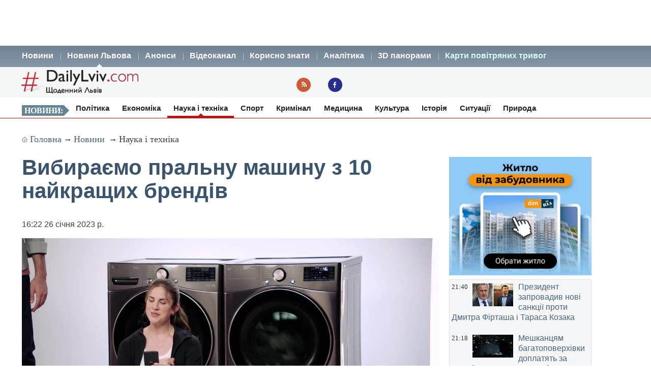

--- FILE ---
content_type: text/html; charset=UTF-8
request_url: https://dailylviv.com/news/osvita-i-nauka/vybyraiemo-pralnu-mashynu-z-10-naikrashchykh-brendiv-107395
body_size: 13299
content:
<!DOCTYPE html>
<html lang="uk">
    <head>
    <!-- Google Tag Manager -->
    <script>(function(w,d,s,l,i){w[l]=w[l]||[];w[l].push({'gtm.start':
    new Date().getTime(),event:'gtm.js'});var f=d.getElementsByTagName(s)[0],
    j=d.createElement(s),dl=l!='dataLayer'?'&l='+l:'';j.async=true;j.src=
    'https://www.googletagmanager.com/gtm.js?id='+i+dl;f.parentNode.insertBefore(j,f);
    })(window,document,'script','dataLayer','GTM-NFZ4FG2');</script>
    <!-- End Google Tag Manager -->
    <link rel="stylesheet" type="text/css" href="https://dailylviv.com/assets/css/frontend/daily_in_style.min.css?v=1.1.41">
    <!-- Meta name blocks -->
    <meta http-equiv="Content-Type" content="text/html; charset=utf-8"/>
    <meta name='viewport' content='width=device-width, initial-scale=1, user-scalable=yes'/>
    <meta name='robots' content='index, follow, max-image-preview:large, max-snippet:-1, max-video-preview:-1'/>
    <meta name="Description" content="Життя в режимі нон-стоп розписане похвилинно, і не завжди вистачає часу на звичайні побутові справи. Тут допоможе техніка, яка здатна допомогти з приготуванн..." />
    <meta name="msvalidate.01" content="10640A2E4E50B47E94350320E05D3237" />
    <meta name="theme-color" content="#3a546d" />
    <!-- Meta property blocks -->
    <!-- Open graph -->
    <meta property="og:image" content="https://dailylviv.com/assets/cache/news/1280x720/л224-1.jpg" />
    <meta property="og:url" content="https://dailylviv.com/news/osvita-i-nauka/vybyraiemo-pralnu-mashynu-z-10-naikrashchykh-brendiv-107395" />
    <meta property="og:type" content="" />
    <meta property="og:site_name" content="DailyLviv.com" />
    <meta property="article:section" content="Новини Львова" />
    <meta property="article:tag" content="новини Львів" />
    <meta property="og:title" content="Вибираємо пральну машину з 10 найкращих брендів" />
    <meta property="og:description" content="Життя в режимі нон-стоп розписане похвилинно, і не завжди вистачає часу на звичайні побутові справи. Тут допоможе техніка, яка здатна допомогти з приготуванням їжі, прибиранням, а для того, щоб костюми були чистими, треба використовувати пральну машину. Як зрозуміти, що ця торгова марка пристрою саме для вас? Розберемося докладніше." />
    <meta property="fb:app_id" content="" />
    <meta property="article:section" content="Новини">    <!-- /Meta property blocks -->
    <link rel="icon" href="https://dailylviv.com/assets/images/favicon.ico" type="image/x-icon">
    <!-- Canonical -->
        <link rel="canonical" href="https://dailylviv.com/news/osvita-i-nauka/vybyraiemo-pralnu-mashynu-z-10-naikrashchykh-brendiv-107395">
        <!-- /Canonical -->
    <base href="https://dailylviv.com/" />
    <!-- Page title -->
    <title>Новини Львів: Вибираємо пральну машину з 10 найкращих брендів</title>
    <link rel="amphtml" href="https://dailylviv.com/news/osvita-i-nauka/vybyraiemo-pralnu-mashynu-z-10-naikrashchykh-brendiv-107395/amp">
        <link rel="alternate" type="application/rss+xml" title="RSS" href="/rss/index.xml">
    
    
                        <link rel="preload" fetchpriority="high" as="image" href="/assets/cache/news/340x220/л224-1.jpg"  imagesrcset="/assets/cache/news/340x220/л224-1.jpg 340w,
                       /assets/cache/news/820x478/л224-1.jpg 820w, /assets/cache/news/1280x720/л224-1.jpg 1280w"
          imagesizes="(max-width: 600px) 100vw,
                      (max-width: 900px) 820px,
                      1200px">
    <script type="application/ld+json">
        {	
            "@context": "https://schema.org",
            "@graph": [
                {
                "@type":"WebSite",
                "@id":"https://dailylviv.com#website",
                "url":"https://dailylviv.com",
                "name":"DailyLviv.com",
                "description": "Головні новини про Львів та Львівщину",
                "potentialAction":[{"@type":"SearchAction",
                    "target":{"@type":"EntryPoint",
                    "urlTemplate":"https://dailylviv.com/?s={search_term_string}"},
                    "query-input":"required name=search_term_string"}],"inLanguage":"uk"},
                    {
                        "@type":"ImageObject",
                        "inLanguage":"uk",
                        "@id":"https://dailylviv.com/news/osvita-i-nauka/vybyraiemo-pralnu-mashynu-z-10-naikrashchykh-brendiv-107395#primaryimage",
                        "url":"/assets/upload/л224-1.jpg",
                        "contentUrl":"/assets/upload/л224-1.jpg",
                        "width":1980,
                        "height":720,
                        "caption":"Фото: Новини Львова"
                    },
                    {
                    "@type":"WebPage",
                    "@id":"https://dailylviv.com/news/osvita-i-nauka/vybyraiemo-pralnu-mashynu-z-10-naikrashchykh-brendiv-107395#webpage",
                    "url":"https://dailylviv.com/news/osvita-i-nauka/vybyraiemo-pralnu-mashynu-z-10-naikrashchykh-brendiv-107395",
                    "name":"Вибираємо пральну машину з 10 найкращих брендів",
                    "isPartOf":{"@id":"https://dailyliv.com/#website"},
                    "primaryImageOfPage":{"@id":"/assets/upload/л224-1.jpg#primaryimage"},
                    "datePublished":"2023-01-26T16:22:31+02:00",
                    "dateModified":"2023-01-26T16:25:31+02:00",
                    "description":"&nbsp;
Які параметри варті уваги
Кожна пральна машина має певні характеристики. Тому важливо зрозуміти, що саме ви чекаєте від пристрою, крім основної роботи, які додаткові функції знадобляться. Серед популярних фірм треба виділити:

Whirlpool;
Indesit;
Electrolux;
Bosch;
Beko;
Candy;
Saturn;
Toshiba;
Zanussi;
Miele.

Завантаження та особливості
У машину для прання можна завантажувати білизну горизонтально. Також пропонують вертикальні моделі. Незалежно від цього є варіанти з особливостями:

Із сушкою. Додатковий ТЕН забезпечує прогрівання для сушіння. Процес починається з подання на речі теплого повітря, тож волога, обертаючись у потоці, випаровується та конденсується в окремому резервуарі.
З двома барабанами. Такі пральні машини дають можливість прати одночасно одяг із різних тканин. Це може бути поєднання повсякденних та делікатних або дорослих та дитячих речей.
Ті, які вбудовуються. Їх можна розташувати в кухонних гарнітурах, кухнях, у санвузлах під раковиною.


Двигун, клас прання та функції
Двигун &mdash; головний складник пристрою. Залежно від типу вони різняться за принципом роботи та внутрішнім складом. Серед них основними вважаються:

Інверторний ― двигун із прямим приводом. Він кріпиться до барабана, не потребуючи ременя для передачі крутного моменту. У такої машини зменшений рівень шуму, менше коливань та вібрацій під час віджиму.
Колекторний ― тип, у якому мотор з&rsquo;єднується ременем зі шківом барабана.

Серед класів прання виділяють такі:

А ― відмінний;
B &mdash; дуже хороший;
C &mdash; достатній;
E &mdash; задовільний;
A+++ &mdash; енергоощадження від 40% до 65%.

Модель пральної машини не так важко вибрати за таким переліком функцій: оброблення парою, нічний режим, самоочищення, сушка під праску, очищення барабана.
Безпека, програми, віджим та індикація
Для безпечного користування та недопущення зовнішніх чинників у ньому вмонтовані певні параметри: захист від стрибків напруги та дітей, контроль переливу та піноутворення, відключення нагріву без води. Білизну треба сортувати за типом тканини. Під цей чинник сформовані пральні машини. Окремо перуть бавовну, вовну, шовк, синтетику, делікатні тканини, верхній одяг, кольорові речі, пуховики.
Де знайти гарний асортимент пральних машин
Якщо хочете мати майже сухі речі одразу після прання, треба вибирати максимальну швидкість віджиму. Її діапазон сягає від 300 до 1600 оборотів, такі пральні машини зібрані на інтернет-сторінці Eldorado.ua.
Відфільтруйте товар та зв&rsquo;яжіться з операторами. У будь-яке місто до вас приїде помічниця для створення гарного зовнішнього вигляду.",
                    "breadcrumb":{"@id":"https://dailylviv.com/news/osvita-i-nauka/vybyraiemo-pralnu-mashynu-z-10-naikrashchykh-brendiv-107395#breadcrumb"},
                    "inLanguage":"uk",
                    "potentialAction":[{
                        "@type":"ReadAction","target":["https://dailylviv.com/news/osvita-i-nauka/vybyraiemo-pralnu-mashynu-z-10-naikrashchykh-brendiv-107395"]}]},
                        {"@type":"BreadcrumbList","@id":"https://dailylviv.com/news/osvita-i-nauka/vybyraiemo-pralnu-mashynu-z-10-naikrashchykh-brendiv-107395#breadcrumb",
                            "itemListElement":[{"@type":"ListItem","position":1,"name":"Вибираємо пральну машину з 10 найкращих брендів"}]},
                            {
                                "@type":"Person","@id":"https://dailylviv.com#author","name":"DailyLviv.com",
                                "image":{"@type":"ImageObject","inLanguage":"uk","@id":"https://dailylviv.com/assets/logo_frontend.png",
                                    "url":"https://dailylviv.com/assets/logo_frontend.png",
                                    "contentUrl":"https://dailylviv.com/assets/logo_frontend.png",
                                    "caption":"DailyLviv.com"},
                                    "url":"https://dailylviv.com/#author"},
            {
            "@type": "NewsArticle",
            "mainEntityOfPage": {
                "@type": "WebPage",
                "@id": "https://dailylviv.com/news/osvita-i-nauka/vybyraiemo-pralnu-mashynu-z-10-naikrashchykh-brendiv-107395"
            },
            "headline": "Вибираємо пральну машину з 10 найкращих брендів",
            "author": {
                "@type": "Organization",
                "name": "DailyLviv.com",
                "image": {
                    "@type": "ImageObject",
                    "url": "https://dailylviv.com/assets/logo_frontend.png",
                    "width": 300,
                    "height": 62 },
                "url": "https://dailylviv.com/",
                "sameAs" : [ "https://www.facebook.com/dailylviv",
                                "https://www.twitter.com/daily_lviv",
                                "https://t.me/s/dailylviv" ]
            },
            "publisher": {
                "@type": "Organization",
                "name": "DailyLviv.com",
                "email": "info@dailylviv.com",
                "url": "https://dailylviv.com/",
                "logo": {
                    "@type": "ImageObject",
                    "url": "https://dailylviv.com/assets/logo_frontend.png",
                    "width": 300,
                    "height": 62 },
                "sameAs" : [ "https://www.facebook.com/dailylviv",
                                "https://www.twitter.com/daily_lviv",
                                "https://t.me/s/dailylviv",
                                "https://www.youtube.com/dailylviv" ]
            },
            "image": {
                "@type": "ImageObject",
                "url": "/assets/upload/л224-1.jpg",
                "width": 1980,
                "height": 720            },
            "name": "Новини Львова. Вибираємо пральну машину з 10 найкращих брендів",
            "url": "https://dailylviv.com/news/osvita-i-nauka/vybyraiemo-pralnu-mashynu-z-10-naikrashchykh-brendiv-107395",
            "datePublished": "2023-01-26T16:22:31+02:00",
            "dateModified": "2023-01-26T16:25:31+02:00",
            "keywords": "Новини України, Новини Львова, Новини Львівщини, Політика, ДТП, кримінал, свіжі фото, відео",
            "description": "&nbsp;
Які параметри варті уваги
Кожна пральна машина має певні характеристики. Тому важливо зрозуміти, що саме ви чекаєте від пристрою, крім основної роботи, які додаткові функції знадобляться. Серед популярних фірм треба виділити:

Whirlpool;
Indesit;
Electrolux;
Bosch;
Beko;
Candy;
Saturn;
Toshiba;
Zanussi;
Miele.

Завантаження та особливості
У машину для прання можна завантажувати білизну горизонтально. Також пропонують вертикальні моделі. Незалежно від цього є варіанти з особливостями:

Із сушкою. Додатковий ТЕН забезпечує прогрівання для сушіння. Процес починається з подання на речі теплого повітря, тож волога, обертаючись у потоці, випаровується та конденсується в окремому резервуарі.
З двома барабанами. Такі пральні машини дають можливість прати одночасно одяг із різних тканин. Це може бути поєднання повсякденних та делікатних або дорослих та дитячих речей.
Ті, які вбудовуються. Їх можна розташувати в кухонних гарнітурах, кухнях, у санвузлах під раковиною.


Двигун, клас прання та функції
Двигун &mdash; головний складник пристрою. Залежно від типу вони різняться за принципом роботи та внутрішнім складом. Серед них основними вважаються:

Інверторний ― двигун із прямим приводом. Він кріпиться до барабана, не потребуючи ременя для передачі крутного моменту. У такої машини зменшений рівень шуму, менше коливань та вібрацій під час віджиму.
Колекторний ― тип, у якому мотор з&rsquo;єднується ременем зі шківом барабана.

Серед класів прання виділяють такі:

А ― відмінний;
B &mdash; дуже хороший;
C &mdash; достатній;
E &mdash; задовільний;
A+++ &mdash; енергоощадження від 40% до 65%.

Модель пральної машини не так важко вибрати за таким переліком функцій: оброблення парою, нічний режим, самоочищення, сушка під праску, очищення барабана.
Безпека, програми, віджим та індикація
Для безпечного користування та недопущення зовнішніх чинників у ньому вмонтовані певні параметри: захист від стрибків напруги та дітей, контроль переливу та піноутворення, відключення нагріву без води. Білизну треба сортувати за типом тканини. Під цей чинник сформовані пральні машини. Окремо перуть бавовну, вовну, шовк, синтетику, делікатні тканини, верхній одяг, кольорові речі, пуховики.
Де знайти гарний асортимент пральних машин
Якщо хочете мати майже сухі речі одразу після прання, треба вибирати максимальну швидкість віджиму. Її діапазон сягає від 300 до 1600 оборотів, такі пральні машини зібрані на інтернет-сторінці Eldorado.ua.
Відфільтруйте товар та зв&rsquo;яжіться з операторами. У будь-яке місто до вас приїде помічниця для створення гарного зовнішнього вигляду."
                }
                ]
        }
</script>

</head>
<body>
<!-- Google Tag Manager (noscript) -->
<noscript><iframe src="https://www.googletagmanager.com/ns.html?id=GTM-NFZ4FG2"
height="0" width="0" style="display:none;visibility:hidden"></iframe></noscript>
<!-- End Google Tag Manager (noscript) -->
<!-- /22881404931/top_center_all_pages -->
<div id="google_banner_1">
<div id='div-gpt-ad-top_center_all_pages' style='width: 100%; max-width: 1200px; min-height:90px; margin: 0 auto; text-align: center;'>
</div>
</div>
        <nav id="mainMenu">
    <ul class="container">
        <li>
            <ol>
                <li><a href="/novyny">Новини</a></li>
                <li><a class="active" href="/news">Новини Львова</a></li>
                <li><a class="" href="/announcements/list">Анонси</a></li>
                <li><a class="" href="/video/list">Відеоканал</a></li>
 <!--               <li><a class="" href="photo/list">Фото</a></li> -->
                <li><a class="" href="/comment/list">Корисно знати</a></li>
                <li><a class="" href="/analytics/list">Аналітика</a></li>
                <li><a class="" href="/panorams/list/3d-panoramy-lvova">3D панорами</a></li>
              <!--  <li><a class="" href="poster/list">Афіша</a></li>-->
                <!--<li><a class="" href="info/list">Львівська довідка</a></li>-->
               <li><a href="https://dailylviv.com/карта_повітряних_тривог" style="color:#ddffff">Карти повітряних тривог</a></li>
            </ol>
        </li>
    </ul>
</nav>
<header id="header">
    <section class="container">
        <div class="row">
          <div class="span9">
          </div>
        </div>
        <div class="row">
            <div class="span6">
                <a class="logo" href="https://dailylviv.com"><img width="230" height="48" src="https://dailylviv.com/assets/logo_frontend.png" alt="DailyLviv.com Logo"/></a>
            </div>
            <div class="span3 loginForm">
            </div>
            <div class="span6 socmeregi">
                <a class="rssIcon"  target="_blank" href="rss/index.xml"></a>
                <a class="fbIcon" target="_blank" rel="nofollow" href="https://www.facebook.com/dailylviv"></a>
            </div>
                        </div>
    </section>
</header> 


    
    <!--<div id="fb-root"></div>-->
<!--<script async defer crossorigin="anonymous" src="https://connect.facebook.net/uk_UA/sdk.js#xfbml=1&version=v17.0&appId=184075898317755&autoLogAppEvents=1" nonce="kn482I0Q"></script>-->
<nav id="subMenu">
    <ul class="container">
            <li class="chapter">Новини:</li>
                                    <li><a href="/news/polityka">Політика</a></li>
                                                <li><a href="/news/ekonomika">Економіка</a></li>
                                                <li class="active"><a href="/news/osvita-i-nauka">Наука і техніка</a></li>
                                                <li><a href="/news/sport">Спорт</a></li>
                                                <li><a href="/news/kryminal">Кримінал</a></li>
                                                <li><a href="/news/medytsyna">Медицина</a></li>
                                                <li><a href="/news/kultura">Культура</a></li>
                                                <li><a href="/news/istoriya">Історія</a></li>
                                                <li><a href="/news/sytuatsiyi-i-pryhody">Ситуації</a></li>
                                                <li><a href="/news/pryroda">Природа</a></li>
                        </ul></nav>
<section id="container" class="container">
    <section class="breadcrumb" >
        <div class="breadcrumbs-hide" style="display: none">
<ol itemscope itemtype="http://schema.org/BreadcrumbList">
  <li itemprop="itemListElement" itemscope itemtype="http://schema.org/ListItem">
    <a itemprop="item" href="https://dailylviv.com/">
    <span itemprop="name">DailyLviv.com</span></a>
    <meta itemprop="position" content="1" />
  </li>
  <li itemprop="itemListElement" itemscope itemtype="http://schema.org/ListItem">
    <a itemprop="item" href="https://dailylviv.com/novyny">
    <span itemprop="name">Новини</span></a>
    <meta itemprop="position" content="2" />
  </li>
    <li itemprop="itemListElement" itemscope itemtype="http://schema.org/ListItem">
            <a itemprop="item" class="active" href="news/osvita-i-nauka">
        <span itemprop="name">Наука і техніка</span></a>
        <meta itemprop="position" content="3" />
      </li>
  </ol>
</div>

<a class="mainPage" href="https://dailylviv.com/" >Головна</a>→
<a  href="/novyny">Новини</a>
           → <a class="active" href="news/osvita-i-nauka">Наука і техніка</a>
    
    </section>
    <section class="row">
        <div class="span14" >
            <section class="row newsCardBox">
    <article class="span14 listCard">
        <h1>Вибираємо пральну машину з 10 найкращих брендів</h1>
        <p class="date">16:22  26 січня 2023 р.        <div class="row">
            <div class="span11">
                                                        <a href="https://dailylviv.com/assets/upload/л224-1.jpg" class="imageLink" name="imageLink">
                        <picture>
                            <source media="(max-width: 400px)" srcset="assets/cache/news/340x220/л224-1.jpg 1x, assets/cache/news/580x378/л224-1.jpg 2x, assets/cache/news/1280x720/л224-1.jpg 3x">
                            <source media="(max-width: 580px)" srcset="assets/cache/news/580x378/л224-1.jpg 1x, assets/cache/news/820x478/л224-1.jpg 2x">
                            <source media="(min-width: 581px)" srcset="assets/cache/news/820x478/л224-1.jpg 1x, assets/cache/news/1280x720/л224-1.jpg 2x">
                            <source media="(min-width: 821px)" srcset="assets/cache/news/1280x720/л224-1.jpg 1x, https://dailylviv.com/assets/upload/л224-1.jpg 2x">
                            <source media="(min-width: 900px)" srcset="https://dailylviv.com/assets/upload/л224-1.jpg">
                            <img src="assets/cache/news/1280x720/л224-1.jpg" width="820" height="478" class="mainNewsPhoto" fetchpriority="high" alt="Фото до новини">
                        </picture>
                    </a>
                            </div>
        </div>
                    <p class="titlePhoto"></p>
                <p class="descriptionPhoto">Життя в режимі нон-стоп розписане похвилинно, і не завжди вистачає часу на звичайні побутові справи. Тут допоможе техніка, яка здатна допомогти з приготуванням їжі, прибиранням, а для того, щоб костюми були чистими, треба використовувати пральну машину. Як зрозуміти, що ця торгова марка пристрою саме для вас? Розберемося докладніше.</p>
        <div class="description">
                        <div id="adslot0" style="height:325px; min-height:325px">
   <ins class="adsbygoogle responsiveintext" style="display:block; text-align:center;"
     data-ad-format="auto"
     data-ad-client="ca-pub-6128569204948998"
     data-ad-slot="8484527588"></ins>
<script>
     (adsbygoogle = window.adsbygoogle || []).push({});
</script>
</div><p><p style="text-align: justify;">&nbsp;
<h2 style="text-align: justify;">Які параметри варті уваги</h2>
<p style="text-align: justify;">Кожна пральна машина має певні характеристики. Тому важливо зрозуміти, що саме ви чекаєте від пристрою, крім основної роботи, які додаткові функції знадобляться. Серед популярних фірм треба виділити:
<ul>
<li>Whirlpool;</li>
<li>Indesit;</li>
<li>Electrolux;</li>
<li>Bosch;</li>
<li>Beko;</li>
<li>Candy;</li>
<li>Saturn;</li>
<li>Toshiba;</li>
<li>Zanussi;</li>
<li>Miele.</li>
</ul>
<h3 style="text-align: justify;">Завантаження та особливості</h3>
<p style="text-align: justify;">У машину для прання можна завантажувати білизну горизонтально. Також пропонують вертикальні моделі. Незалежно від цього є варіанти з особливостями:
<ol>
<li>Із сушкою. Додатковий ТЕН забезпечує прогрівання для сушіння. Процес починається з подання на речі теплого повітря, тож волога, обертаючись у потоці, випаровується та конденсується в окремому резервуарі.</li>
<li>З двома барабанами. Такі пральні машини дають можливість прати одночасно одяг із різних тканин. Це може бути поєднання повсякденних та делікатних або дорослих та дитячих речей.</li>
<li>Ті, які вбудовуються. Їх можна розташувати в кухонних гарнітурах, кухнях, у санвузлах під раковиною.</li>
</ol>
<p style="text-align: justify;"><img style="height: 683px; width: 1024px;" src="https://www.houselogic.com/wp-content/uploads/2010/11/jetsons-steam-washer-whirlpool_83a0890b4787a21d1a38c8ae8f300474.jpg?crop&amp;resize=1024%2C683" alt="" />
<h3 style="text-align: justify;">Двигун, клас прання та функції</h3>
<p style="text-align: justify;">Двигун &mdash; головний складник пристрою. Залежно від типу вони різняться за принципом роботи та внутрішнім складом. Серед них основними вважаються:
<ol>
<li>Інверторний ― двигун із прямим приводом. Він кріпиться до барабана, не потребуючи ременя для передачі крутного моменту. У такої машини зменшений рівень шуму, менше коливань та вібрацій під час віджиму.</li>
<li>Колекторний ― тип, у якому мотор з&rsquo;єднується ременем зі шківом барабана.</li>
</ol>
<p style="text-align: justify;">Серед класів прання виділяють такі:
<ul>
<li>А ― відмінний;</li>
<li>B &mdash; дуже хороший;</li>
<li>C &mdash; достатній;</li>
<li>E &mdash; задовільний;</li>
<li>A+++ &mdash; енергоощадження від 40% до 65%.</li>
</ul>
<p style="text-align: justify;">Модель пральної машини не так важко вибрати за таким переліком функцій: оброблення парою, нічний режим, самоочищення, сушка під праску, очищення барабана.
<h3 style="text-align: justify;">Безпека, програми, віджим та індикація</h3>
<p style="text-align: justify;">Для безпечного користування та недопущення зовнішніх чинників у ньому вмонтовані певні параметри: захист від стрибків напруги та дітей, контроль переливу та піноутворення, відключення нагріву без води. Білизну треба сортувати за типом тканини. Під цей чинник сформовані пральні машини. Окремо перуть бавовну, вовну, шовк, синтетику, делікатні тканини, верхній одяг, кольорові речі, пуховики.
<h2 style="text-align: justify;">Де знайти гарний асортимент пральних машин</h2>
</p><p>Якщо хочете мати майже сухі речі одразу після прання, треба вибирати максимальну швидкість віджиму. Її діапазон сягає від 300 до 1600 оборотів, такі <a style="text-decoration: none;" href="https://eldorado.ua/uk/washing-machines/c1039034/" rel="">пральні машини</a> зібрані на інтернет-сторінці Eldorado.ua.
</p><p>Відфільтруйте товар та зв&rsquo;яжіться з операторами. У будь-яке місто до вас приїде помічниця для створення гарного зовнішнього вигляду.</p><p>
Термінові повідомлення читайте на каналі <a href="https://t.me/dailylviv">DailyLviv.com в Telegram</a> та у <a href="https://facebook.com/dailylviv">Facebook</a> 
        </div>
        </article>
<p>&nbsp;</p>
<div class="span12" style="margin-top:25px">
<!-- Під новиною -->
<div id='div-below-news-display' style='width: 100%;'>
</div>
<!--
<ins class="adsbygoogle responsiveintext"
     style="display:block"
     data-ad-client="ca-pub-6128569204948998"
     data-ad-slot="7921706213"
     data-ad-format="fluid"
     data-full-width-responsive="true"></ins>
<script>
     (adsbygoogle = window.adsbygoogle || []).push({});
</script>
-->
</div>
</section>

        
                    </div>


        
        <div class="span5">
            
            <div class="rightBanner">
                <a href="https://dom.ria.com/uk/novostroyki/lvov/" target="_blank"><img src="assets/banner/dim_ria.png" alt="DIM.RIA" width="300" height="250"></a>
            </div>
            <div class="">
                    <section class="todayNews defTitleCap">
                    <div class="listBox">
                <time class="time" datetime="2026-02-02 21:40:34">21:40</time>
                                    <figure class="additionalPhoto">
                                                    <img src="assets/cache/news/80x45/3941.png" width="80" height="45" alt="Відео новини" loading="lazy"/>
                                                                    </figure>
                                <h2><a href="/news/sytuatsiyi-i-pryhody/prezydent-zaprovadyv-novi-sanktsiyi-proty-dmytra-firtasha-i-tarasa-kozaka-146053" class="title">Президент запровадив нові санкції проти Дмитра Фірташа і Тараса Козака</a></h2>
            </div>
                    <div class="listBox">
                <time class="time" datetime="2026-02-02 21:18:26">21:18</time>
                                    <figure class="additionalPhoto">
                                                    <img src="assets/cache/news/80x45/33943867808837n.jpg" width="80" height="45" alt="Відео новини" loading="lazy"/>
                                                                    </figure>
                                <h2><a href="/news/ekonomika/meshkantsyam-bahatopoverkhivky-doplatyat-za-prydbannya-heneratora-abo-invertora-146052" class="title">Мешканцям багатоповерхівки доплатять за придбання генератора або інвертора</a></h2>
            </div>
                    <div class="listBox">
                <time class="time" datetime="2026-02-02 20:40:02">20:40</time>
                                    <figure class="additionalPhoto">
                                                    <img src="assets/cache/news/80x45/ontent.webp" width="80" height="45" alt="Відео новини" loading="lazy"/>
                                                                    </figure>
                                <h2><a href="/news/sytuatsiyi-i-pryhody/neidentyfikovanyi-bezpilotnyk-vpav-na-viiskovu-chastynu-v-polshchi-146051" class="title">Неідентифікований безпілотник впав на військову частину в Польщі</a></h2>
            </div>
                    <div class="listBox">
                <time class="time" datetime="2026-02-02 20:07:34">20:07</time>
                                    <figure class="additionalPhoto">
                                                    <img src="assets/cache/news/80x45/061246299863763n.jpg" width="80" height="45" alt="Відео новини" loading="lazy"/>
                                                                    </figure>
                                <h2><a href="/news/ekonomika/svitovyi-bank-dast-nek-ukrenerho-koshty-na-zakupivlyu-krytychno-vazhlyvoho-obladnannya-146050" class="title">Україна отримала понад 38 тонн енергетичного обладнання зі Швейцарії, Німеччини, Данії, Австрії та Словаччини</a></h2>
            </div>
                    <div class="listBox">
                <time class="time" datetime="2026-02-02 19:52:29">19:52</time>
                                    <figure class="additionalPhoto">
                                                    <img src="assets/cache/news/80x45/2026002195129.jpg" width="80" height="45" alt="Відео новини" loading="lazy"/>
                                                                    </figure>
                                <h2><a href="/news/osvita-i-nauka/na-kharkivshchyni-zbuduvaly-17-pidzemnykh-shkil-146049" class="title">На Харківщині збудували 17 підземних шкіл</a></h2>
            </div>
                    <div class="listBox">
                <time class="time" datetime="2026-02-02 19:44:35">19:44</time>
                                    <figure class="additionalPhoto">
                                                    <img src="assets/cache/news/80x45/2026029403.jpg" width="80" height="45" alt="Відео новини" loading="lazy"/>
                                                                    </figure>
                                <h2><a href="/news/ekonomika/latviya-peredast-ukrayini-enerhetychne-obladnannya-146047" class="title">Латвія передасть Україні енергетичне обладнання</a></h2>
            </div>
                    <div class="listBox">
                <time class="time" datetime="2026-02-02 19:40:57">19:40</time>
                                    <figure class="additionalPhoto">
                                                    <img src="assets/cache/news/80x45/9c7524db.webp" width="80" height="45" alt="Відео новини" loading="lazy"/>
                                                                    </figure>
                                <h2><a href="/news/sytuatsiyi-i-pryhody/fiksuyut-mozhlyvu-pidhotovu-rf-do-raketnoho-udar-tsiieyi-nochi-146048" class="title">Фіксують можливу підготову РФ до ракетного удару цієї ночі</a></h2>
            </div>
                    <div class="listBox">
                <time class="time" datetime="2026-02-02 19:19:42">19:19</time>
                                    <figure class="additionalPhoto">
                                                    <img src="assets/cache/news/80x45/5675_GPV.png" width="80" height="45" alt="Відео новини" loading="lazy"/>
                                                                    </figure>
                                <h2><a href="/news/ekonomika/hrafik-vymknennya-svitla-na-lvivshchyni-3-lyutoho-146041" class="title">Графік вимкнення світла на Львівщині 3 лютого. Найдовше без електроенергії будуть три групи</a></h2>
            </div>
                    <div class="listBox">
                <time class="time" datetime="2026-02-02 19:16:51">19:16</time>
                                    <figure class="additionalPhoto">
                                                    <img src="assets/cache/news/80x45/051025.jpg" width="80" height="45" alt="Відео новини" loading="lazy"/>
                                                                    </figure>
                                <h2><a href="/news/ekonomika/svitovyi-bank-skeruie-40-mln-na-vidnovlennya-enerhosystemy-ukrayiny-146046" class="title">Світовий банк скерує $40 млн на відновлення енергосистеми України</a></h2>
            </div>
                    <div class="listBox">
                <time class="time" datetime="2026-02-02 18:58:19">18:58</time>
                                    <figure class="additionalPhoto">
                                                    <img src="assets/cache/news/80x45/43611a742.jpeg" width="80" height="45" alt="Відео новини" loading="lazy"/>
                                                                    </figure>
                                <h2><a href="/news/ekonomika/3-lyutoho-v-usikh-oblastyakh-uprodovzh-vsiieyi-doby-budut-zastosovuvaty-hrafiky-vidklyuchen-146043" class="title">3 лютого в усіх областях упродовж всієї доби будуть застосовувати графіки відключень</a></h2>
            </div>
                    <div class="listBox">
                <time class="time" datetime="2026-02-02 18:42:03">18:42</time>
                                    <figure class="additionalPhoto">
                                                    <img src="assets/cache/news/80x45/678starlink.webp" width="80" height="45" alt="Відео новини" loading="lazy"/>
                                                                    </figure>
                                <h2><a href="/news/ekonomika/terminaly-starlink-vidteper-oblikovuvatymut-cherez-tsnap-yakyi-mekhanizm-146045" class="title">Термінали Starlink відтепер обліковуватимуть через ЦНАП. Який механізм</a></h2>
            </div>
                    <div class="listBox">
                <time class="time" datetime="2026-02-02 18:18:42">18:18</time>
                                    <figure class="additionalPhoto">
                                                    <img src="assets/cache/news/80x45/dfgh45.jpg" width="80" height="45" alt="Відео новини" loading="lazy"/>
                                                                    </figure>
                                <h2><a href="/news/polityka/viinu-treba-zavershuvaty-zelenskyi-146044" class="title">Війну треба завершувати - Зеленський</a></h2>
            </div>
                    <div class="listBox">
                <time class="time" datetime="2026-02-02 18:02:24">18:02</time>
                                    <figure class="additionalPhoto">
                                                    <img src="assets/cache/news/80x45/142e609.webp" width="80" height="45" alt="Відео новини" loading="lazy"/>
                                                                    </figure>
                                <h2><a href="/news/ekonomika/z-devyaty-avtobusnykh-marshrutiv-na-lvivshchyni-znimayut-pereviznykiv-perelik-146042" class="title">З дев'яти автобусних маршрутів на Львівщині знімають перевізників. Перелік</a></h2>
            </div>
                    <div class="listBox">
                <time class="time" datetime="2026-02-02 17:50:16">17:50</time>
                                    <figure class="additionalPhoto">
                                                    <img src="assets/cache/news/80x45/Lviv12345.jpeg" width="80" height="45" alt="Відео новини" loading="lazy"/>
                                                                    </figure>
                                <h2><a href="/news/kryminal/yakshcho-tse-podruzhzhya-zi-lvivshchyny-zasudyat-vony-vidbuvatymut-bahatorichni-pokarannya-ne-v-simeinii-kameri-146040" class="title">Якщо це подружжя зі Львівщини засудять, вони відбуватимуть ув'язнення не в сімейній камері</a></h2>
            </div>
                    <div class="listBox">
                <time class="time" datetime="2026-02-02 17:36:47">17:36</time>
                                    <figure class="additionalPhoto">
                                                    <img src="assets/cache/news/80x45/202602017.512.jpg" width="80" height="45" alt="Відео новини" loading="lazy"/>
                                                                    </figure>
                                <h2><a href="/news/ekonomika/kyyiv-povertaietsya-do-tymchasovykh-hrafikiv-146039" class="title">Київ повертається до тимчасових графіків. Без світла від 11 до 17 годин</a></h2>
            </div>
                    <div class="listBox">
                <time class="time" datetime="2026-02-02 17:23:30">17:23</time>
                                    <figure class="additionalPhoto">
                                                    <img src="assets/cache/news/80x45/pol55.jpg" width="80" height="45" alt="Відео новини" loading="lazy"/>
                                                                    </figure>
                                <h2><a href="/news/sytuatsiyi-i-pryhody/polskyi-ekstremal-zahynuv-pid-chas-odynychnoho-veloprobihu-rosiiskym-sybirom-146038" class="title">Польський екстремал загинув під час одиничного велопробігу російським Сибіром</a></h2>
            </div>
                    <div class="listBox">
                <time class="time" datetime="2026-02-02 17:05:51">17:05</time>
                                    <figure class="additionalPhoto">
                                                    <img src="assets/cache/news/80x45/dfgjk.png.webp" width="80" height="45" alt="Відео новини" loading="lazy"/>
                                                                    </figure>
                                <h2><a href="/news/kryminal/epshteina-tsikavyla-nerukhomist-u-lvovi-shcho-prydbano-i-chomu-misto-zhadano-u-failakh-ponad-100-raziv-146037" class="title">Епштейна цікавила нерухомість у Львові. Що придбано і чому місто згадано у файлах понад 100 разів</a></h2>
            </div>
                    <div class="listBox">
                <time class="time" datetime="2026-02-02 17:04:21">17:04</time>
                                    <figure class="additionalPhoto">
                                                    <img src="assets/cache/news/80x45/12394bec98d.jpeg" width="80" height="45" alt="Відео новини" loading="lazy"/>
                                                                    </figure>
                                <h2><a href="/news/ekonomika/brakuie-pratsivnykiv-tekhnichnykh-profesii-u-lvivteploenerho-i-lvivvodokanali-zaproshuyut-na-robotu-146036" class="title">Бракує працівників технічних професій у Львівтеплоенерго і Львівводоканалі. Запрошують на роботу</a></h2>
            </div>
                    <div class="listBox">
                <time class="time" datetime="2026-02-02 16:57:48">16:57</time>
                                    <figure class="additionalPhoto">
                                                    <img src="assets/cache/news/80x45/2033a89c78d.jpeg" width="80" height="45" alt="Відео новини" loading="lazy"/>
                                                                    </figure>
                                <h2><a href="/news/sytuatsiyi-i-pryhody/u-lvovi-2223-zayavy-na-oformlennya-vidstrochky-vid-mobilizatsiyi-tsnapy-peredadut-na-rozhlyad-do-ttsk-i-sp-146035" class="title">У Львові 2223 заяви на оформлення відстрочки від мобілізації ЦНАПи передадуть на розгляд до ТЦК і СП</a></h2>
            </div>
                    <div class="listBox">
                <time class="time" datetime="2026-02-02 16:31:03">16:31</time>
                                    <figure class="additionalPhoto">
                                                    <img src="assets/cache/news/80x45/776549984.jpg.jpeg" width="80" height="45" alt="Відео новини" loading="lazy"/>
                                                                    </figure>
                                <h2><a href="/news/ekonomika/shmyhal-maie-u-minenerho-6-zastupnykiv-146034" class="title">Шмигаль має у Міненерго 6 заступників</a></h2>
            </div>
                    <div class="listBox">
                <time class="time" datetime="2026-02-02 16:11:24">16:11</time>
                                    <figure class="additionalPhoto">
                                                    <img src="assets/cache/news/80x45/786c431f8b9.jpeg" width="80" height="45" alt="Відео новини" loading="lazy"/>
                                                                    </figure>
                                <h2><a href="/news/sport/dopomoha-dlya-ho-sportyvnoho-profilyu-z-dosvidom-u-lvivskii-oth-146033" class="title">Допомога для ГО спортивного профілю з досвідом у Львівській ОТГ</a></h2>
            </div>
                    <div class="listBox">
                <time class="time" datetime="2026-02-02 15:50:50">15:50</time>
                                    <figure class="additionalPhoto">
                                                    <img src="assets/cache/news/80x45/11WgAEEKaz.jpeg" width="80" height="45" alt="Відео новини" loading="lazy"/>
                                                                    </figure>
                                <h2><a href="/news/polityka/100-finansovoyi-dopomohy-ukrayini-zabezpechuie-ievropa-146031" class="title">100% фінансової допомоги Україні забезпечує Європа</a></h2>
            </div>
                    <div class="listBox">
                <time class="time" datetime="2026-02-02 15:22:02">15:22</time>
                                    <figure class="additionalPhoto">
                                                    <img src="assets/cache/news/80x45/87669836d89a3e.jpeg" width="80" height="45" alt="Відео новини" loading="lazy"/>
                                                                    </figure>
                                <h2><a href="/news/medytsyna/u-lvovi-za-tyzhden-zafiksovano-2828-vypadkiv-hrypu-ta-hrvi-vklyuchno-z-covid-19-146030" class="title">У Львові за тиждень зафіксовано 2828 випадків грипу та ГРВІ, включно з COVID-19</a></h2>
            </div>
                    <div class="listBox">
                <time class="time" datetime="2026-02-02 15:20:39">15:20</time>
                                    <figure class="additionalPhoto">
                                                    <img src="assets/cache/news/80x45/llvv623.jpg" width="80" height="45" alt="Відео новини" loading="lazy"/>
                                                                    </figure>
                                <h2><a href="/news/osvita-i-nauka/chomu-pomylky-u-pidbori-avtozapchastyn-koshtuyut-dorozhche-nizh-zdaietsya-146032" class="title">Чому помилки у підборі автозапчастин коштують дорожче, ніж здається</a></h2>
            </div>
                    <div class="listBox">
                <time class="time" datetime="2026-02-02 15:11:21">15:11</time>
                                    <figure class="additionalPhoto">
                                                    <img src="assets/cache/news/80x45/wide1234pic.jpg" width="80" height="45" alt="Відео новини" loading="lazy"/>
                                                                    </figure>
                                <h2><a href="/news/ekonomika/ditei-z-invalidnistyu-pidhrupy-a-zabezpechat-portatyvnymy-zaryadnymy-stantsiyamy-146029" class="title">Дітей з інвалідністю підгрупи А забезпечать портативними зарядними станціями</a></h2>
            </div>
                    <div class="listBox">
                <time class="time" datetime="2026-02-02 14:48:48">14:48</time>
                                    <figure class="additionalPhoto">
                                                    <img src="assets/cache/news/80x45/obshuk_e57686bb3681b080c3daa5e5100c44b2.jpg" width="80" height="45" alt="Відео новини" loading="lazy"/>
                                                                    </figure>
                                <h2><a href="/news/kryminal/operatsiya-opikun-politsiya-provela-128-obshukiv-u-20-oblastyakh-cherez-masove-pidroblennya-dokumentiv-dlya-ukhylyantiv-146028" class="title">Операція «Опікун». Поліція провела 128 обшуків у 20 областях через масове підроблення документів для ухилянтів</a></h2>
            </div>
                    <div class="listBox">
                <time class="time" datetime="2026-02-02 14:30:10">14:30</time>
                                    <figure class="additionalPhoto">
                                                    <img src="assets/cache/news/80x45/henerator_2026-02-02_143332.jpg" width="80" height="45" alt="Відео новини" loading="lazy"/>
                                                                    </figure>
                                <h2><a href="/news/kryminal/plata-za-henerator-u-cheku-restoranam-zahrozhuie-shtraf-30-vid-zamovlennya-146027" class="title">Плата за генератор у чеку. Ресторанам загрожує штраф 30% від замовлення</a></h2>
            </div>
                    <div class="listBox">
                <time class="time" datetime="2026-02-02 14:25:09">14:25</time>
                                    <figure class="additionalPhoto">
                                                    <img src="assets/cache/news/80x45/photo_5190602968498114057_y.jpg" width="80" height="45" alt="Відео новини" loading="lazy"/>
                                                                    </figure>
                                <h2><a href="/news/kryminal/na-lvivshchyni-patrulni-khotily-dopomohty-vodiievi-vybratysya-zi-snihu-a-vyyavyly-u-noho-175-promile-alkoholyu-146026" class="title">На Львівщині патрульні хотіли допомогти водієві вибратися зі снігу, а виявили у нього 1,75 проміле алкоголю</a></h2>
            </div>
                    <div class="listBox">
                <time class="time" datetime="2026-02-02 14:05:44">14:05</time>
                                    <figure class="additionalPhoto">
                                                    <img src="assets/cache/news/80x45/lviv_1770031957_lviv2.jpg" width="80" height="45" alt="Відео новини" loading="lazy"/>
                                                                    </figure>
                                <h2><a href="/news/kryminal/na-lvivshchyni-vykryly-cholovika-yakyi-za-10-000-orhanizuvav-vtechu-pryzovnyka-do-moldovy-146025" class="title">На Львівщині викрили чоловіка, який за $10 000 організував втечу призовника до Молдови</a></h2>
            </div>
                    <div class="listBox">
                <time class="time" datetime="2026-02-02 13:38:29">13:38</time>
                                    <figure class="additionalPhoto">
                                                    <img src="assets/cache/news/80x45/DTP_znak_1202469398645259_1191188102069065849_n1.jpg" width="80" height="45" alt="Відео новини" loading="lazy"/>
                                                                    </figure>
                                <h2><a href="/news/kryminal/na-lvivshchyni-za-misyats-zafiksuvaly-ponad-2200-dtp-statystyka-ta-osnovni-prychyny-146024" class="title">На Львівщині за місяць зафіксували понад 2200 ДТП. Статистика та основні причини</a></h2>
            </div>
                    <div class="listBox">
                <time class="time" datetime="2026-02-02 13:30:29">13:30</time>
                                    <figure class="additionalPhoto">
                                                    <img src="assets/cache/news/80x45/pohoda_1772667153650397_1405189487915570159_n.jpg" width="80" height="45" alt="Відео новини" loading="lazy"/>
                                                                    </figure>
                                <h2><a href="/news/pryroda/lyuti-morozy-vidstupayut-na-lvivshchynu-ide-strimke-poteplinnya-146023" class="title">Люті морози відступають. На Львівщину йде стрімке потепління</a></h2>
            </div>
                    <div class="listBox">
                <time class="time" datetime="2026-02-02 13:09:31">13:09</time>
                                    <figure class="additionalPhoto">
                                                    <img src="assets/cache/news/80x45/ZYMA39503c5de22d11.jpg" width="80" height="45" alt="Відео новини" loading="lazy"/>
                                                                    </figure>
                                <h2><a href="/news/pryroda/do-20-morozu-ozheledytsyu-ta-nevelykyi-snih-zapovidayut-lvivski-synoptyky-na-zavtra-146022" class="title">До -20° морозу, ожеледицю та невеликий сніг заповідають львівські синоптики на завтра</a></h2>
            </div>
                    <div class="listBox">
                <time class="time" datetime="2026-02-02 12:57:45">12:57</time>
                                    <figure class="additionalPhoto">
                                                    <img src="assets/cache/news/80x45/energosystema-scaled-e164572079592011.jpeg" width="80" height="45" alt="Відео новини" loading="lazy"/>
                                                                    </figure>
                                <h2><a href="/news/ekonomika/enerhetyky-vidnovyly-stan-enerhosystemy-yakyi-buv-do-avariyi-v-subotu-146021" class="title">Енергетики відновили стан енергосистеми, який був до аварії в суботу</a></h2>
            </div>
                    <div class="listBox">
                <time class="time" datetime="2026-02-02 12:51:32">12:51</time>
                                    <figure class="additionalPhoto">
                                                    <img src="assets/cache/news/80x45/gf-HZjk-Htcp-tTaS_41-letnia-ukrainka-ukradla-swieta-ksiege-z-kosciola-i-ja-spalila-jej-reakcja-po-zatrzymaniu-zszokowala-wszystkich-9-j-e1769980009259.jpg" width="80" height="45" alt="Відео новини" loading="lazy"/>
                                                                    </figure>
                                <h2><a href="/news/kryminal/ukrayinka-v-polshchi-vynesla-z-kostelu-ievanheliie-2000-zlotykh-ta-spalyla-ioho-146020" class="title">Українка в Польщі винесла з костелу Євангеліє за 2000 злотих та спалила його</a></h2>
            </div>
                    <div class="listBox">
                <time class="time" datetime="2026-02-02 12:16:45">12:16</time>
                                    <figure class="additionalPhoto">
                                                    <img src="assets/cache/news/80x45/agent7654.jpg" width="80" height="45" alt="Відео новини" loading="lazy"/>
                                                                    </figure>
                                <h2><a href="/news/kryminal/student-zradnyk-namahavsya-vyyavyty-boiovu-aviatsiyu-zsu-146019" class="title">Студент-зрадник намагався виявити бойову авіацію ЗСУ</a></h2>
            </div>
                    <div class="listBox">
                <time class="time" datetime="2026-02-02 12:06:50">12:06</time>
                                    <figure class="additionalPhoto">
                                                    <img src="assets/cache/news/80x45/NucleaObs.jpeg" width="80" height="45" alt="Відео новини" loading="lazy"/>
                                                                    </figure>
                                <h2><a href="/news/polityka/epokha-kontrolyu-nad-yadernymy-ozbroiennyamy-zakinchytsya-u-chetver-146018" class="title">Епоха контролю над ядерними озброєннями закінчиться у четвер</a></h2>
            </div>
                    <div class="listBox active">
                <time class="time" datetime="2026-02-02 11:31:25">11:31</time>
                                    <figure class="additionalPhoto">
                                                    <img src="assets/cache/news/80x45/1Yraf_69806e563f43c_GPV.jpg" width="80" height="45" alt="Відео новини" loading="lazy"/>
                                                                    </figure>
                                <h2><a href="/news/ekonomika/na-lvivshchyni-skasuvaly-bilshist-zaplanovanykh-vidklyuchen-na-2-lyutoho-novyi-hrafik-146017" class="title">На Львівщині скасували більшість запланованих відключень на 2 лютого. Новий графік</a></h2>
            </div>
                    <div class="listBox">
                <time class="time" datetime="2026-02-02 11:14:34">11:14</time>
                                    <figure class="additionalPhoto">
                                                    <img src="assets/cache/news/80x45/orsuliak_1328219386016496_7827563014858037396_n.jpg" width="80" height="45" alt="Відео новини" loading="lazy"/>
                                                                    </figure>
                                <h2><a href="/news/istoriya/u-nimechchyni-pomer-politsiyant-yurii-orsulyak-yakyi-otrymav-vazhki-poranennya-na-fronti-146016" class="title">У Німеччині помер поліціянт Юрій Орсуляк, який отримав важкі поранення на фронті</a></h2>
            </div>
                    <div class="listBox">
                <time class="time" datetime="2026-02-02 11:01:38">11:01</time>
                                    <figure class="additionalPhoto">
                                                    <img src="assets/cache/news/80x45/tr_2.jpeg" width="80" height="45" alt="Відео новини" loading="lazy"/>
                                                                    </figure>
                                <h2><a href="/news/medytsyna/perezhyv-infarkt-cherez-perezhyvannya-za-syniv-na-fronti-u-lvovi-cholovikovi-peresadyly-sertse-146015" class="title">Пережив інфаркт через переживання за синів на фронті. У Львові чоловікові пересадили серце</a></h2>
            </div>
                    <div class="listBox">
                <time class="time" datetime="2026-02-02 10:49:47">10:49</time>
                                    <figure class="additionalPhoto">
                                                    <img src="assets/cache/news/80x45/Lamp_2024-10-07_10-44-26.1000x7003.jpg" width="80" height="45" alt="Відео новини" loading="lazy"/>
                                                                    </figure>
                                <h2><a href="/news/sytuatsiyi-i-pryhody/spozhyvannya-zroslo-na-75-v-ukrayini-zastosovuyutsya-pohodynni-ta-avariini-hrafiky-vidklyuchen-146014" class="title">Споживання зросло на 7,5%. В Україні застосовуються погодинні та аварійні графіки відключень</a></h2>
            </div>
            </section>
 
            </div>
            
            <!--<div class="fb-page" data-href="https://www.facebook.com/dailylviv" data-tabs="" data-width="" data-height="" data-small-header="false" data-adapt-container-width="true" data-hide-cover="false" data-show-facepile="true" data-lazy="true"><blockquote cite="https://www.facebook.com/dailylviv" class="fb-xfbml-parse-ignore"><a href="https://www.facebook.com/dailylviv">DailyLviv.com</a></blockquote></div>-->
            
                            
        </div>
    </section>
</section>

    ﻿<footer id="footer">
    <section class="container">
        <div class="row">
            <div class="span3">
                <img src="https://dailylviv.com/assets/images/logoFooter.png" width="86" height="73" alt="Logo DailyLviv.com in the footer" class="logoFooter">
            </div>
            <div class="span12">
                <p>© 1999-2025 DailyLviv.com. Новини суспільного життя міста Львів, новини України та світу. Використання матеріалів сайту дозволяється за умови публікування в тексті гіперпосилання на dailylviv.com.</p>
            </div>
            <div class="span5">
               IDMedia: <a href="https://idmedia.ua/ua/billboard">реклама на білбордах</a> по всій Україні
            </div>
        </div>
    </section>
</footer>
<section id="footerMenu" class="container">
    <nav class="row">
        <ul class="span12 offset3">
            <li><a href="pages/show/pro-proekt">Про проект</a></li>
            <li><a href="pages/show/privacy">Політика приватності</a></li>
            <li><a href="pages/show/rozmishchennya-reklamy">Розміщення реклами</a></li>
            <li><a href="feedback">Зворотний зв’язок</a></li>
        </ul>
        <div class="span5">
        </div>
    </nav>
</section>

     
  </body>
</html>
 


--- FILE ---
content_type: text/html; charset=utf-8
request_url: https://www.google.com/recaptcha/api2/aframe
body_size: 266
content:
<!DOCTYPE HTML><html><head><meta http-equiv="content-type" content="text/html; charset=UTF-8"></head><body><script nonce="hwzrCiaPKUwK_cpM7iOEBw">/** Anti-fraud and anti-abuse applications only. See google.com/recaptcha */ try{var clients={'sodar':'https://pagead2.googlesyndication.com/pagead/sodar?'};window.addEventListener("message",function(a){try{if(a.source===window.parent){var b=JSON.parse(a.data);var c=clients[b['id']];if(c){var d=document.createElement('img');d.src=c+b['params']+'&rc='+(localStorage.getItem("rc::a")?sessionStorage.getItem("rc::b"):"");window.document.body.appendChild(d);sessionStorage.setItem("rc::e",parseInt(sessionStorage.getItem("rc::e")||0)+1);localStorage.setItem("rc::h",'1770074249676');}}}catch(b){}});window.parent.postMessage("_grecaptcha_ready", "*");}catch(b){}</script></body></html>